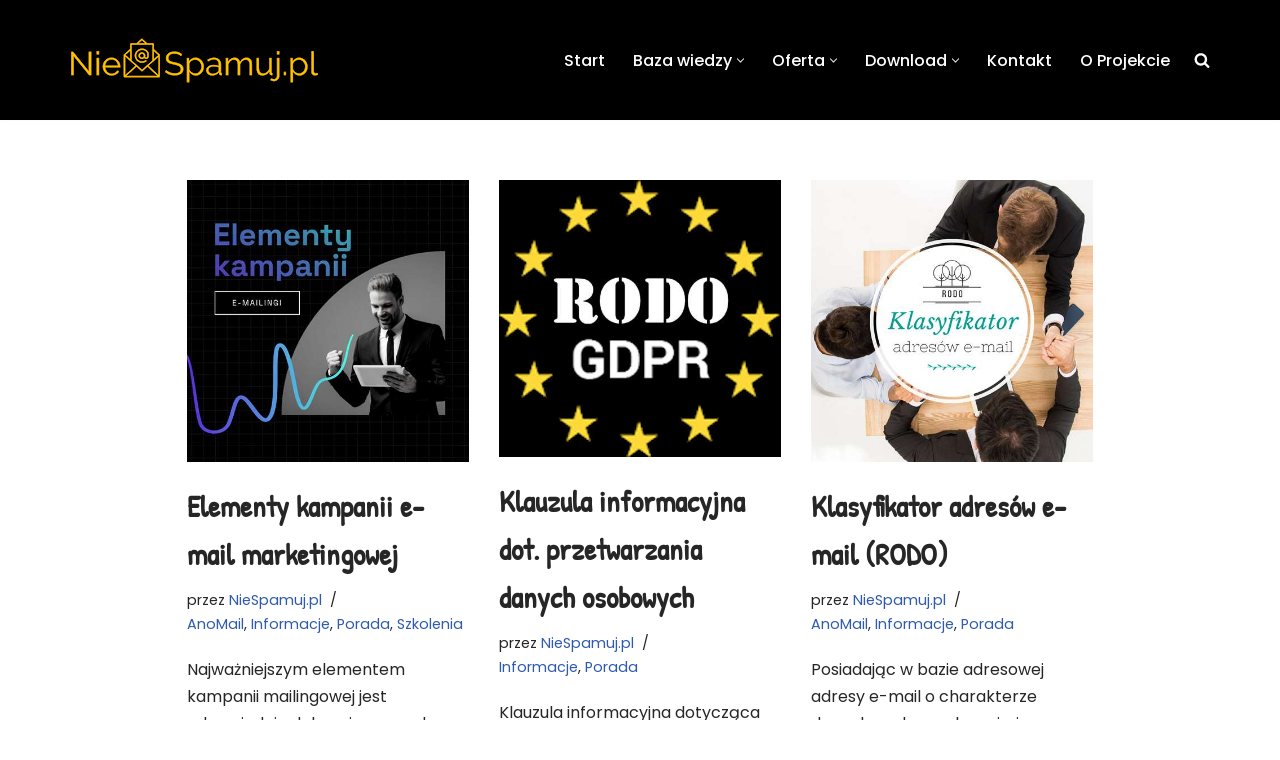

--- FILE ---
content_type: text/html; charset=UTF-8
request_url: https://niespamuj.pl/mailing/rodo/
body_size: 9676
content:
<!DOCTYPE html><html
lang=pl-PL><head><meta
charset="UTF-8"><meta
name="viewport" content="width=device-width, initial-scale=1, minimum-scale=1"><meta
content="P. Rusiecki, PhD" name="copyright"><meta
content="Przemek Rusiecki" name="author"><meta
name='robots' content='index, follow, max-image-preview:large, max-snippet:-1, max-video-preview:-1'><link
rel=stylesheet href=https://niespamuj.pl/wp-content/cache/minify/bbdff.css media=all><title>RODO czyli klauzula informacyjna w mailingach | NieSpamuj.pl</title><meta
name="description" content="RODO to rozporządzenie unijne, zawierające przepisy o ochronie osób fizycznych w związku z przetwarzaniem danych osobowych np. imiennych adresów email"><link
rel=canonical href=https://niespamuj.pl/mailing/rodo/ ><meta
property="og:locale" content="pl_PL"><meta
property="og:type" content="article"><meta
property="og:title" content="NieSpamuj.pl: RODO"><meta
property="og:description" content="RODO to rozporządzenie unijne, zawierające przepisy o ochronie osób fizycznych w związku z przetwarzaniem danych osobowych np. imiennych adresów email"><meta
property="og:url" content="https://niespamuj.pl/mailing/rodo/"><meta
property="og:site_name" content="NieSpamuj.pl - Szkolenia z emailingów"><meta
property="og:image" content="https://niespamuj.pl/wp-content/uploads/2020/07/tani-mailing-dla-firm-anomail.jpg"><meta
property="og:image:width" content="500"><meta
property="og:image:height" content="500"><meta
property="og:image:type" content="image/jpeg"><meta
name="twitter:card" content="summary_large_image"> <script type=application/ld+json class=yoast-schema-graph>{"@context":"https://schema.org","@graph":[{"@type":"CollectionPage","@id":"https://niespamuj.pl/mailing/rodo/","url":"https://niespamuj.pl/mailing/rodo/","name":"RODO czyli klauzula informacyjna w mailingach | NieSpamuj.pl","isPartOf":{"@id":"https://niespamuj.pl/#website"},"primaryImageOfPage":{"@id":"https://niespamuj.pl/mailing/rodo/#primaryimage"},"image":{"@id":"https://niespamuj.pl/mailing/rodo/#primaryimage"},"thumbnailUrl":"https://niespamuj.pl/wp-content/uploads/2020/04/elementy-kampani-email-marketingowej-AnoMail.jpg","description":"RODO to rozporządzenie unijne, zawierające przepisy o ochronie osób fizycznych w związku z przetwarzaniem danych osobowych np. imiennych adresów email","breadcrumb":{"@id":"https://niespamuj.pl/mailing/rodo/#breadcrumb"},"inLanguage":"pl-PL"},{"@type":"ImageObject","inLanguage":"pl-PL","@id":"https://niespamuj.pl/mailing/rodo/#primaryimage","url":"https://niespamuj.pl/wp-content/uploads/2020/04/elementy-kampani-email-marketingowej-AnoMail.jpg","contentUrl":"https://niespamuj.pl/wp-content/uploads/2020/04/elementy-kampani-email-marketingowej-AnoMail.jpg","width":500,"height":500,"caption":"Pozyskiwanie zgód marketingowych do wysyłki"},{"@type":"BreadcrumbList","@id":"https://niespamuj.pl/mailing/rodo/#breadcrumb","itemListElement":[{"@type":"ListItem","position":1,"name":"Start","item":"https://niespamuj.pl/"},{"@type":"ListItem","position":2,"name":"RODO"}]},{"@type":"WebSite","@id":"https://niespamuj.pl/#website","url":"https://niespamuj.pl/","name":"NieSpamuj.pl - Szkolenia z emailingów","description":"Oprogramowanie i szkolenia z e-mail marketingu dla firm","publisher":{"@id":"https://niespamuj.pl/#organization"},"potentialAction":[{"@type":"SearchAction","target":{"@type":"EntryPoint","urlTemplate":"https://niespamuj.pl/?s={search_term_string}"},"query-input":{"@type":"PropertyValueSpecification","valueRequired":true,"valueName":"search_term_string"}}],"inLanguage":"pl-PL"},{"@type":"Organization","@id":"https://niespamuj.pl/#organization","name":"NieSpamuj.pl","url":"https://niespamuj.pl/","logo":{"@type":"ImageObject","inLanguage":"pl-PL","@id":"https://niespamuj.pl/#/schema/logo/image/","url":"https://niespamuj.pl/wp-content/uploads/2019/10/NieSpamuj-Rusiecki.png","contentUrl":"https://niespamuj.pl/wp-content/uploads/2019/10/NieSpamuj-Rusiecki.png","width":250,"height":46,"caption":"NieSpamuj.pl"},"image":{"@id":"https://niespamuj.pl/#/schema/logo/image/"}}]}</script> <script async src=https://niespamuj.pl/wp-content/cache/minify/d52ed.js></script> <meta
name="generator" content="Elementor 3.34.4; features: additional_custom_breakpoints; settings: css_print_method-internal, google_font-enabled, font_display-auto"><link
rel=icon href=https://niespamuj.pl/wp-content/uploads/2021/08/cropped-tani-mailing-niespamuj-32x32.jpeg sizes=32x32><link
rel=icon href=https://niespamuj.pl/wp-content/uploads/2021/08/cropped-tani-mailing-niespamuj-192x192.jpeg sizes=192x192><link
rel=apple-touch-icon href=https://niespamuj.pl/wp-content/uploads/2021/08/cropped-tani-mailing-niespamuj-180x180.jpeg><meta
name="msapplication-TileImage" content="https://niespamuj.pl/wp-content/uploads/2021/08/cropped-tani-mailing-niespamuj-270x270.jpeg"></head><body
class="archive tag tag-rodo tag-31 wp-custom-logo wp-theme-neve wp-child-theme-NiwX  nv-blog-grid nv-sidebar-full-width menu_sidebar_slide_left elementor-default elementor-kit-749" id=neve_body  ><div
class=wrapper><header
class=header role=banner> <a
class="neve-skip-link show-on-focus" href=#content tabindex=0> Przejdź do treści </a><div
id=header-grid  class="hfg_header site-header"><nav
class="header--row header-main hide-on-mobile hide-on-tablet layout-full-contained nv-navbar is_sticky header--row"
data-row-id=main data-show-on=desktop><div
class="header--row-inner header-main-inner"><div
class=container><div
class="row row--wrapper"
data-section=hfg_header_layout_main ><div
class="hfg-slot left"><div
class="builder-item desktop-left"><div
class="item--inner builder-item--logo"
data-section=title_tagline
data-item-id=logo><div
class=site-logo> <a
class=brand href=https://niespamuj.pl/ aria-label="NieSpamuj.pl - Szkolenia z emailingów Oprogramowanie i szkolenia z e-mail marketingu dla firm" rel=home><img
width=250 height=46 src=https://niespamuj.pl/wp-content/uploads/2019/10/NieSpamuj-Rusiecki.png class="neve-site-logo skip-lazy" alt="Oprogramowanie i szkolenia z e-mail marketingu dla firm" data-variant=logo decoding=async></a></div></div></div></div><div
class="hfg-slot right"><div
class="builder-item has-nav"><div
class="item--inner builder-item--primary-menu has_menu"
data-section=header_menu_primary
data-item-id=primary-menu><div
class=nv-nav-wrap><div
role=navigation class="nav-menu-primary style-border-bottom m-style sm-style sm-style-border-bottom"
aria-label="Menu główne"><ul
id=nv-primary-navigation-main class="primary-menu-ul nav-ul menu-desktop"><li
id=menu-item-323 class="menu-item menu-item-type-post_type menu-item-object-page menu-item-home menu-item-323"><div
class=wrap><a
href=https://niespamuj.pl/ >Start</a></div></li><li
id=menu-item-512 class="menu-item menu-item-type-custom menu-item-object-custom menu-item-has-children menu-item-512"><div
class=wrap><a
href=/blog><span
class="menu-item-title-wrap dd-title">Baza wiedzy</span></a><div
role=button aria-pressed=false aria-label="Otwórz podmenu" tabindex=0 class="caret-wrap caret 2" style=margin-left:5px;><span
class=caret><svg
class=sub-menu-icon aria-hidden=true role=img xmlns=http://www.w3.org/2000/svg width=15 height=15 viewBox="0 0 15 15" style=transform:rotate(180deg)><rect
width=15 height=15 fill=none /><path
fill=currentColor d=M14,12a1,1,0,0,1-.73-.32L7.5,5.47,1.76,11.65a1,1,0,0,1-1.4,0A1,1,0,0,1,.3,10.3l6.47-7a1,1,0,0,1,1.46,0l6.47,7a1,1,0,0,1-.06,1.4A1,1,0,0,1,14,12Z /></svg></span></div></div><ul
class=sub-menu><li
id=menu-item-1009 class="menu-item menu-item-type-post_type menu-item-object-post menu-item-1009"><div
class=wrap><a
href=https://niespamuj.pl/co-to-jest-spam/ >Co to jest spam</a></div></li><li
id=menu-item-1008 class="menu-item menu-item-type-post_type menu-item-object-post menu-item-1008"><div
class=wrap><a
href=https://niespamuj.pl/zbieranie-adresow-ze-stron-internetowych/ >Zbieranie adresów e-mail ze stron internetowych</a></div></li><li
id=menu-item-1002 class="menu-item menu-item-type-post_type menu-item-object-post menu-item-1002"><div
class=wrap><a
href=https://niespamuj.pl/weryfikacja-baz-adresowych/ >Weryfikacja baz adresowych e-mail przed wysyłką mailingu</a></div></li><li
id=menu-item-1347 class="menu-item menu-item-type-post_type menu-item-object-post menu-item-1347"><div
class=wrap><a
href=https://niespamuj.pl/e-mailing-jak-nie-trafic-do-spamu-u-odbiorcy-listu/ >E-mailing: Jak nie trafić do spamu u odbiorcy listu</a></div></li><li
id=menu-item-1004 class="menu-item menu-item-type-post_type menu-item-object-post menu-item-1004"><div
class=wrap><a
href=https://niespamuj.pl/pozyskiwanie-zgod-marketingowych-do-mailingu/ >Pozyskiwanie zgód marketingowych do mailingu</a></div></li><li
id=menu-item-1006 class="menu-item menu-item-type-post_type menu-item-object-post menu-item-1006"><div
class=wrap><a
href=https://niespamuj.pl/brak-zgod-na-wysylanie-informacji-handlowych/ >Brak zgód na wysyłanie ofert</a></div></li><li
id=menu-item-1007 class="menu-item menu-item-type-post_type menu-item-object-post menu-item-1007"><div
class=wrap><a
href=https://niespamuj.pl/klasyfikator-adresow-email-rodo/ >Klasyfikator adresów e-mail (RODO)</a></div></li><li
id=menu-item-1610 class="menu-item menu-item-type-post_type menu-item-object-post menu-item-1610"><div
class=wrap><a
href=https://niespamuj.pl/korespondencja-seryjna-email-z-zalacznikami/ >Korespondencja seryjna email z załącznikami</a></div></li><li
id=menu-item-1312 class="menu-item menu-item-type-post_type menu-item-object-post menu-item-1312"><div
class=wrap><a
href=https://niespamuj.pl/podpis-cyfrowy-wiadomosci-email/ >Podpis cyfrowy wiadomości e-mail</a></div></li><li
id=menu-item-1003 class="menu-item menu-item-type-post_type menu-item-object-post menu-item-1003"><div
class=wrap><a
href=https://niespamuj.pl/klauzula-informacyjna-przetwarzania-danych-osobowych/ >Klauzula informacyjna dot. przetwarzania danych osobowych</a></div></li><li
id=menu-item-1355 class="menu-item menu-item-type-post_type menu-item-object-post menu-item-1355"><div
class=wrap><a
href=https://niespamuj.pl/podstawa-prawna-wiadomosci-akwizycyjne/ >Podstawa prawna wiadomości akwizycyjnych</a></div></li><li
id=menu-item-1354 class="menu-item menu-item-type-post_type menu-item-object-post menu-item-1354"><div
class=wrap><a
href=https://niespamuj.pl/elementy-kampanii-email-marketingowej/ >Elementy kampanii e-mail marketingowej</a></div></li><li
id=menu-item-1005 class="menu-item menu-item-type-post_type menu-item-object-post menu-item-1005"><div
class=wrap><a
href=https://niespamuj.pl/jak-wysylac-mailing-aby-nie-trafic-do-spamu/ >Jak wysyłać wiadomości aby nie trafić do spamu?</a></div></li><li
id=menu-item-1353 class="menu-item menu-item-type-post_type menu-item-object-post menu-item-1353"><div
class=wrap><a
href=https://niespamuj.pl/zasady-budowy-szablonu-graficznego/ >Zasady budowy szablonu graficznego do mailingu</a></div></li><li
id=menu-item-1386 class="menu-item menu-item-type-custom menu-item-object-custom menu-item-1386"><div
class=wrap><a
href=https://anomail.pl/samouczki-anomail/ >Samouczki do programu AnoMail</a></div></li><li
id=menu-item-2449 class="menu-item menu-item-type-post_type menu-item-object-page menu-item-2449"><div
class=wrap><a
href=https://niespamuj.pl/blog/ >Artykuły dot. e-mail marketingu</a></div></li></ul></li><li
id=menu-item-514 class="menu-item menu-item-type-custom menu-item-object-custom menu-item-has-children menu-item-514"><div
class=wrap><a
href=#><span
class="menu-item-title-wrap dd-title">Oferta</span></a><div
role=button aria-pressed=false aria-label="Otwórz podmenu" tabindex=0 class="caret-wrap caret 19" style=margin-left:5px;><span
class=caret><svg
class=sub-menu-icon aria-hidden=true role=img xmlns=http://www.w3.org/2000/svg width=15 height=15 viewBox="0 0 15 15" style=transform:rotate(180deg)><rect
width=15 height=15 fill=none /><path
fill=currentColor d=M14,12a1,1,0,0,1-.73-.32L7.5,5.47,1.76,11.65a1,1,0,0,1-1.4,0A1,1,0,0,1,.3,10.3l6.47-7a1,1,0,0,1,1.46,0l6.47,7a1,1,0,0,1-.06,1.4A1,1,0,0,1,14,12Z /></svg></span></div></div><ul
class=sub-menu><li
id=menu-item-1010 class="menu-item menu-item-type-post_type menu-item-object-post menu-item-1010"><div
class=wrap><a
href=https://niespamuj.pl/program-do-mailingu-bez-abonamentu/ >Program do emailingu</a></div></li><li
id=menu-item-1965 class="menu-item menu-item-type-custom menu-item-object-custom menu-item-1965"><div
class=wrap><a
href=https://anomail.pl/prezentacja-systemu-mailingowego/#Zalety>Pakiet korzyści z AnoMail</a></div></li><li
id=menu-item-1606 class="menu-item menu-item-type-custom menu-item-object-custom menu-item-1606"><div
class=wrap><a
href=https://anomail.pl/koszty>Ceny i koszty licencji AnoMail</a></div></li><li
id=menu-item-519 class="menu-item menu-item-type-custom menu-item-object-custom menu-item-519"><div
class=wrap><a
href=/szkolenie-z-email-marketingu/#cennik>Konsultacje online</a></div></li><li
id=menu-item-516 class="menu-item menu-item-type-custom menu-item-object-custom menu-item-516"><div
class=wrap><a
href=/szkolenia-email-marketing/ >Szkolenia stacjonarne</a></div></li><li
id=menu-item-520 class="menu-item menu-item-type-custom menu-item-object-custom menu-item-520"><div
class=wrap><a
href=https://anomail.pl/kurs-e-mail-marketing/ >Kursy z e-mail marketingu</a></div></li></ul></li><li
id=menu-item-533 class="menu-item menu-item-type-custom menu-item-object-custom menu-item-has-children menu-item-533"><div
class=wrap><a
href=/download/ ><span
class="menu-item-title-wrap dd-title">Download</span></a><div
role=button aria-pressed=false aria-label="Otwórz podmenu" tabindex=0 class="caret-wrap caret 26" style=margin-left:5px;><span
class=caret><svg
class=sub-menu-icon aria-hidden=true role=img xmlns=http://www.w3.org/2000/svg width=15 height=15 viewBox="0 0 15 15" style=transform:rotate(180deg)><rect
width=15 height=15 fill=none /><path
fill=currentColor d=M14,12a1,1,0,0,1-.73-.32L7.5,5.47,1.76,11.65a1,1,0,0,1-1.4,0A1,1,0,0,1,.3,10.3l6.47-7a1,1,0,0,1,1.46,0l6.47,7a1,1,0,0,1-.06,1.4A1,1,0,0,1,14,12Z /></svg></span></div></div><ul
class=sub-menu><li
id=menu-item-1608 class="menu-item menu-item-type-custom menu-item-object-custom menu-item-1608"><div
class=wrap><a
href=https://anomail.pl/demo>Pobierz AnoMail Demo</a></div></li><li
id=menu-item-1609 class="menu-item menu-item-type-custom menu-item-object-custom menu-item-1609"><div
class=wrap><a
href=https://anomail.pl/porownanie-opcji-licencji/ >Porównanie kosztów licencji</a></div></li><li
id=menu-item-1607 class="menu-item menu-item-type-custom menu-item-object-custom menu-item-1607"><div
class=wrap><a
href=https://www.anomail.pl/AnoMail2020.pdf>Broszura informacyjna PDF</a></div></li></ul></li><li
id=menu-item-1987 class="menu-item menu-item-type-custom menu-item-object-custom menu-item-1987"><div
class=wrap><a
href="/kontakt/?antyspam=1">Kontakt</a></div></li><li
id=menu-item-322 class="menu-item menu-item-type-post_type menu-item-object-page menu-item-322"><div
class=wrap><a
href=https://niespamuj.pl/o-projekcie-niespamuj/ >O Projekcie</a></div></li><li
class="menu-item-nav-search minimal" id=nv-menu-item-search-1  aria-label=search><a
href=# class=nv-nav-search-icon ><span
class="nv-icon nv-search" > <svg
width=15 height=15 viewBox="0 0 1792 1792" xmlns=http://www.w3.org/2000/svg><path
d="M1216 832q0-185-131.5-316.5t-316.5-131.5-316.5 131.5-131.5 316.5 131.5 316.5 316.5 131.5 316.5-131.5 131.5-316.5zm512 832q0 52-38 90t-90 38q-54 0-90-38l-343-342q-179 124-399 124-143 0-273.5-55.5t-225-150-150-225-55.5-273.5 55.5-273.5 150-225 225-150 273.5-55.5 273.5 55.5 225 150 150 225 55.5 273.5q0 220-124 399l343 343q37 37 37 90z"/></svg> </span></a><div
class=nv-nav-search><form
role=search
method=get
class=search-form
action=https://niespamuj.pl/ > <label> <span
class=screen-reader-text>Szukaj...</span> </label> <input
type=search
class=search-field
aria-label=Szukaj
placeholder=Szukaj...
value
name=s> <button
type=submit
class="search-submit nv-submit"
aria-label=Szukaj> <span
class=nv-search-icon-wrap> <span
class="nv-icon nv-search" > <svg
width=15 height=15 viewBox="0 0 1792 1792" xmlns=http://www.w3.org/2000/svg><path
d="M1216 832q0-185-131.5-316.5t-316.5-131.5-316.5 131.5-131.5 316.5 131.5 316.5 316.5 131.5 316.5-131.5 131.5-316.5zm512 832q0 52-38 90t-90 38q-54 0-90-38l-343-342q-179 124-399 124-143 0-273.5-55.5t-225-150-150-225-55.5-273.5 55.5-273.5 150-225 225-150 273.5-55.5 273.5 55.5 225 150 150 225 55.5 273.5q0 220-124 399l343 343q37 37 37 90z"/></svg> </span> </span> </button></form></div></li></ul></div></div></div></div></div></div></div></div></nav><nav
class="header--row header-main hide-on-desktop layout-full-contained nv-navbar is_sticky header--row"
data-row-id=main data-show-on=mobile><div
class="header--row-inner header-main-inner"><div
class=container><div
class="row row--wrapper"
data-section=hfg_header_layout_main ><div
class="hfg-slot left"><div
class="builder-item tablet-left mobile-left"><div
class="item--inner builder-item--logo"
data-section=title_tagline
data-item-id=logo><div
class=site-logo> <a
class=brand href=https://niespamuj.pl/ aria-label="NieSpamuj.pl - Szkolenia z emailingów Oprogramowanie i szkolenia z e-mail marketingu dla firm" rel=home><img
width=250 height=46 src=https://niespamuj.pl/wp-content/uploads/2019/10/NieSpamuj-Rusiecki.png class="neve-site-logo skip-lazy" alt="Oprogramowanie i szkolenia z e-mail marketingu dla firm" data-variant=logo decoding=async></a></div></div></div></div><div
class="hfg-slot right"><div
class="builder-item tablet-left mobile-left"><div
class="item--inner builder-item--nav-icon"
data-section=header_menu_icon
data-item-id=nav-icon><div
class="menu-mobile-toggle item-button navbar-toggle-wrapper"> <button
type=button class=" navbar-toggle"
value="Menu nawigacji"
aria-label="Menu nawigacji "
aria-expanded=false onclick="if('undefined' !== typeof toggleAriaClick ) { toggleAriaClick() }"> <span
class=bars> <span
class=icon-bar></span> <span
class=icon-bar></span> <span
class=icon-bar></span> </span> <span
class=screen-reader-text>Menu nawigacji</span> </button></div></div></div></div></div></div></div></nav><div
id=header-menu-sidebar class="header-menu-sidebar tcb menu-sidebar-panel slide_left hfg-pe"
data-row-id=sidebar><div
id=header-menu-sidebar-bg class=header-menu-sidebar-bg><div
class="close-sidebar-panel navbar-toggle-wrapper"> <button
type=button class="hamburger is-active  navbar-toggle active" 					value="Menu nawigacji"
aria-label="Menu nawigacji "
aria-expanded=false onclick="if('undefined' !== typeof toggleAriaClick ) { toggleAriaClick() }"> <span
class=bars> <span
class=icon-bar></span> <span
class=icon-bar></span> <span
class=icon-bar></span> </span> <span
class=screen-reader-text> Menu nawigacji </span> </button></div><div
id=header-menu-sidebar-inner class="header-menu-sidebar-inner tcb "><div
class="builder-item has-nav"><div
class="item--inner builder-item--primary-menu has_menu"
data-section=header_menu_primary
data-item-id=primary-menu><div
class=nv-nav-wrap><div
role=navigation class="nav-menu-primary style-border-bottom m-style sm-style sm-style-border-bottom"
aria-label="Menu główne"><ul
id=nv-primary-navigation-sidebar class="primary-menu-ul nav-ul menu-mobile"><li
class="menu-item menu-item-type-post_type menu-item-object-page menu-item-home menu-item-323"><div
class=wrap><a
href=https://niespamuj.pl/ >Start</a></div></li><li
class="menu-item menu-item-type-custom menu-item-object-custom menu-item-has-children menu-item-512"><div
class=wrap><a
href=/blog><span
class="menu-item-title-wrap dd-title">Baza wiedzy</span></a><button
tabindex=0 type=button class="caret-wrap navbar-toggle 2 " style=margin-left:5px;  aria-label="Przełącz Baza wiedzy"><span
class=caret><svg
class=sub-menu-icon aria-hidden=true role=img xmlns=http://www.w3.org/2000/svg width=15 height=15 viewBox="0 0 15 15" style=transform:rotate(180deg)><rect
width=15 height=15 fill=none /><path
fill=currentColor d=M14,12a1,1,0,0,1-.73-.32L7.5,5.47,1.76,11.65a1,1,0,0,1-1.4,0A1,1,0,0,1,.3,10.3l6.47-7a1,1,0,0,1,1.46,0l6.47,7a1,1,0,0,1-.06,1.4A1,1,0,0,1,14,12Z /></svg></span></button></div><ul
class=sub-menu><li
class="menu-item menu-item-type-post_type menu-item-object-post menu-item-1009"><div
class=wrap><a
href=https://niespamuj.pl/co-to-jest-spam/ >Co to jest spam</a></div></li><li
class="menu-item menu-item-type-post_type menu-item-object-post menu-item-1008"><div
class=wrap><a
href=https://niespamuj.pl/zbieranie-adresow-ze-stron-internetowych/ >Zbieranie adresów e-mail ze stron internetowych</a></div></li><li
class="menu-item menu-item-type-post_type menu-item-object-post menu-item-1002"><div
class=wrap><a
href=https://niespamuj.pl/weryfikacja-baz-adresowych/ >Weryfikacja baz adresowych e-mail przed wysyłką mailingu</a></div></li><li
class="menu-item menu-item-type-post_type menu-item-object-post menu-item-1347"><div
class=wrap><a
href=https://niespamuj.pl/e-mailing-jak-nie-trafic-do-spamu-u-odbiorcy-listu/ >E-mailing: Jak nie trafić do spamu u odbiorcy listu</a></div></li><li
class="menu-item menu-item-type-post_type menu-item-object-post menu-item-1004"><div
class=wrap><a
href=https://niespamuj.pl/pozyskiwanie-zgod-marketingowych-do-mailingu/ >Pozyskiwanie zgód marketingowych do mailingu</a></div></li><li
class="menu-item menu-item-type-post_type menu-item-object-post menu-item-1006"><div
class=wrap><a
href=https://niespamuj.pl/brak-zgod-na-wysylanie-informacji-handlowych/ >Brak zgód na wysyłanie ofert</a></div></li><li
class="menu-item menu-item-type-post_type menu-item-object-post menu-item-1007"><div
class=wrap><a
href=https://niespamuj.pl/klasyfikator-adresow-email-rodo/ >Klasyfikator adresów e-mail (RODO)</a></div></li><li
class="menu-item menu-item-type-post_type menu-item-object-post menu-item-1610"><div
class=wrap><a
href=https://niespamuj.pl/korespondencja-seryjna-email-z-zalacznikami/ >Korespondencja seryjna email z załącznikami</a></div></li><li
class="menu-item menu-item-type-post_type menu-item-object-post menu-item-1312"><div
class=wrap><a
href=https://niespamuj.pl/podpis-cyfrowy-wiadomosci-email/ >Podpis cyfrowy wiadomości e-mail</a></div></li><li
class="menu-item menu-item-type-post_type menu-item-object-post menu-item-1003"><div
class=wrap><a
href=https://niespamuj.pl/klauzula-informacyjna-przetwarzania-danych-osobowych/ >Klauzula informacyjna dot. przetwarzania danych osobowych</a></div></li><li
class="menu-item menu-item-type-post_type menu-item-object-post menu-item-1355"><div
class=wrap><a
href=https://niespamuj.pl/podstawa-prawna-wiadomosci-akwizycyjne/ >Podstawa prawna wiadomości akwizycyjnych</a></div></li><li
class="menu-item menu-item-type-post_type menu-item-object-post menu-item-1354"><div
class=wrap><a
href=https://niespamuj.pl/elementy-kampanii-email-marketingowej/ >Elementy kampanii e-mail marketingowej</a></div></li><li
class="menu-item menu-item-type-post_type menu-item-object-post menu-item-1005"><div
class=wrap><a
href=https://niespamuj.pl/jak-wysylac-mailing-aby-nie-trafic-do-spamu/ >Jak wysyłać wiadomości aby nie trafić do spamu?</a></div></li><li
class="menu-item menu-item-type-post_type menu-item-object-post menu-item-1353"><div
class=wrap><a
href=https://niespamuj.pl/zasady-budowy-szablonu-graficznego/ >Zasady budowy szablonu graficznego do mailingu</a></div></li><li
class="menu-item menu-item-type-custom menu-item-object-custom menu-item-1386"><div
class=wrap><a
href=https://anomail.pl/samouczki-anomail/ >Samouczki do programu AnoMail</a></div></li><li
class="menu-item menu-item-type-post_type menu-item-object-page menu-item-2449"><div
class=wrap><a
href=https://niespamuj.pl/blog/ >Artykuły dot. e-mail marketingu</a></div></li></ul></li><li
class="menu-item menu-item-type-custom menu-item-object-custom menu-item-has-children menu-item-514"><div
class=wrap><a
href=#><span
class="menu-item-title-wrap dd-title">Oferta</span></a><button
tabindex=0 type=button class="caret-wrap navbar-toggle 19 " style=margin-left:5px;  aria-label="Przełącz Oferta"><span
class=caret><svg
class=sub-menu-icon aria-hidden=true role=img xmlns=http://www.w3.org/2000/svg width=15 height=15 viewBox="0 0 15 15" style=transform:rotate(180deg)><rect
width=15 height=15 fill=none /><path
fill=currentColor d=M14,12a1,1,0,0,1-.73-.32L7.5,5.47,1.76,11.65a1,1,0,0,1-1.4,0A1,1,0,0,1,.3,10.3l6.47-7a1,1,0,0,1,1.46,0l6.47,7a1,1,0,0,1-.06,1.4A1,1,0,0,1,14,12Z /></svg></span></button></div><ul
class=sub-menu><li
class="menu-item menu-item-type-post_type menu-item-object-post menu-item-1010"><div
class=wrap><a
href=https://niespamuj.pl/program-do-mailingu-bez-abonamentu/ >Program do emailingu</a></div></li><li
class="menu-item menu-item-type-custom menu-item-object-custom menu-item-1965"><div
class=wrap><a
href=https://anomail.pl/prezentacja-systemu-mailingowego/#Zalety>Pakiet korzyści z AnoMail</a></div></li><li
class="menu-item menu-item-type-custom menu-item-object-custom menu-item-1606"><div
class=wrap><a
href=https://anomail.pl/koszty>Ceny i koszty licencji AnoMail</a></div></li><li
class="menu-item menu-item-type-custom menu-item-object-custom menu-item-519"><div
class=wrap><a
href=/szkolenie-z-email-marketingu/#cennik>Konsultacje online</a></div></li><li
class="menu-item menu-item-type-custom menu-item-object-custom menu-item-516"><div
class=wrap><a
href=/szkolenia-email-marketing/ >Szkolenia stacjonarne</a></div></li><li
class="menu-item menu-item-type-custom menu-item-object-custom menu-item-520"><div
class=wrap><a
href=https://anomail.pl/kurs-e-mail-marketing/ >Kursy z e-mail marketingu</a></div></li></ul></li><li
class="menu-item menu-item-type-custom menu-item-object-custom menu-item-has-children menu-item-533"><div
class=wrap><a
href=/download/ ><span
class="menu-item-title-wrap dd-title">Download</span></a><button
tabindex=0 type=button class="caret-wrap navbar-toggle 26 " style=margin-left:5px;  aria-label="Przełącz Download"><span
class=caret><svg
class=sub-menu-icon aria-hidden=true role=img xmlns=http://www.w3.org/2000/svg width=15 height=15 viewBox="0 0 15 15" style=transform:rotate(180deg)><rect
width=15 height=15 fill=none /><path
fill=currentColor d=M14,12a1,1,0,0,1-.73-.32L7.5,5.47,1.76,11.65a1,1,0,0,1-1.4,0A1,1,0,0,1,.3,10.3l6.47-7a1,1,0,0,1,1.46,0l6.47,7a1,1,0,0,1-.06,1.4A1,1,0,0,1,14,12Z /></svg></span></button></div><ul
class=sub-menu><li
class="menu-item menu-item-type-custom menu-item-object-custom menu-item-1608"><div
class=wrap><a
href=https://anomail.pl/demo>Pobierz AnoMail Demo</a></div></li><li
class="menu-item menu-item-type-custom menu-item-object-custom menu-item-1609"><div
class=wrap><a
href=https://anomail.pl/porownanie-opcji-licencji/ >Porównanie kosztów licencji</a></div></li><li
class="menu-item menu-item-type-custom menu-item-object-custom menu-item-1607"><div
class=wrap><a
href=https://www.anomail.pl/AnoMail2020.pdf>Broszura informacyjna PDF</a></div></li></ul></li><li
class="menu-item menu-item-type-custom menu-item-object-custom menu-item-1987"><div
class=wrap><a
href="/kontakt/?antyspam=1">Kontakt</a></div></li><li
class="menu-item menu-item-type-post_type menu-item-object-page menu-item-322"><div
class=wrap><a
href=https://niespamuj.pl/o-projekcie-niespamuj/ >O Projekcie</a></div></li><li
class="menu-item-nav-search minimal" id=nv-menu-item-search-2  aria-label=search><a
href=# class=nv-nav-search-icon ><span
class="nv-icon nv-search" > <svg
width=15 height=15 viewBox="0 0 1792 1792" xmlns=http://www.w3.org/2000/svg><path
d="M1216 832q0-185-131.5-316.5t-316.5-131.5-316.5 131.5-131.5 316.5 131.5 316.5 316.5 131.5 316.5-131.5 131.5-316.5zm512 832q0 52-38 90t-90 38q-54 0-90-38l-343-342q-179 124-399 124-143 0-273.5-55.5t-225-150-150-225-55.5-273.5 55.5-273.5 150-225 225-150 273.5-55.5 273.5 55.5 225 150 150 225 55.5 273.5q0 220-124 399l343 343q37 37 37 90z"/></svg> </span></a><div
class=nv-nav-search><form
role=search
method=get
class=search-form
action=https://niespamuj.pl/ > <label> <span
class=screen-reader-text>Szukaj...</span> </label> <input
type=search
class=search-field
aria-label=Szukaj
placeholder=Szukaj...
value
name=s> <button
type=submit
class="search-submit nv-submit"
aria-label=Szukaj> <span
class=nv-search-icon-wrap> <span
class="nv-icon nv-search" > <svg
width=15 height=15 viewBox="0 0 1792 1792" xmlns=http://www.w3.org/2000/svg><path
d="M1216 832q0-185-131.5-316.5t-316.5-131.5-316.5 131.5-131.5 316.5 131.5 316.5 316.5 131.5 316.5-131.5 131.5-316.5zm512 832q0 52-38 90t-90 38q-54 0-90-38l-343-342q-179 124-399 124-143 0-273.5-55.5t-225-150-150-225-55.5-273.5 55.5-273.5 150-225 225-150 273.5-55.5 273.5 55.5 225 150 150 225 55.5 273.5q0 220-124 399l343 343q37 37 37 90z"/></svg> </span> </span> </button></form></div></li></ul></div></div></div></div></div></div></div><div
class="header-menu-sidebar-overlay hfg-ov hfg-pe" onclick="if('undefined' !== typeof toggleAriaClick ) { toggleAriaClick() }"></div></div><div
id=page-header-grid  class="hfg_page_header page-header"></div></header><main
id=content class=neve-main role=main><div
class="container archive-container"><div
class=row><div
class="nv-index-posts blog col"><div
class=posts-wrapper><article
id=post-1011 class="post-1011 post type-post status-publish format-standard has-post-thumbnail hentry category-anomail category-informacje category-porada category-szkolenia tag-antyspam tag-e-mail tag-e-mailing tag-grafika-w-mailingu tag-grupa-docelowa tag-kampania-mailingowa tag-mailing tag-rodo layout-grid "><div
class=article-content-col><div
class=content><div
class="nv-post-thumbnail-wrap img-wrap"><a
href=https://niespamuj.pl/elementy-kampanii-email-marketingowej/ rel=bookmark title="Elementy kampanii e-mail marketingowej"><img
fetchpriority=high width=500 height=500 src=https://niespamuj.pl/wp-content/uploads/2020/04/elementy-kampani-email-marketingowej-AnoMail.jpg class="skip-lazy wp-post-image" alt="Pozyskiwanie zgód marketingowych do mailingu" decoding=async srcset="https://niespamuj.pl/wp-content/uploads/2020/04/elementy-kampani-email-marketingowej-AnoMail.jpg 500w, https://niespamuj.pl/wp-content/uploads/2020/04/elementy-kampani-email-marketingowej-AnoMail-300x300.jpg 300w, https://niespamuj.pl/wp-content/uploads/2020/04/elementy-kampani-email-marketingowej-AnoMail-150x150.jpg 150w" sizes="(max-width: 500px) 100vw, 500px"></a></div><h2 class="blog-entry-title entry-title"><a
href=https://niespamuj.pl/elementy-kampanii-email-marketingowej/ rel=bookmark>Elementy kampanii e-mail marketingowej</a></h2><ul
class=nv-meta-list><li
class="meta author vcard "><span
class="author-name fn">przez <a
href=https://niespamuj.pl/author/przemek-rusiecki/ title="Wpisy od NieSpamuj.pl" rel=author>NieSpamuj.pl</a></span></li><li
class="meta category last"><a
href=https://niespamuj.pl/emailing/anomail/ rel="category tag">AnoMail</a>, <a
href=https://niespamuj.pl/emailing/informacje/ rel="category tag">Informacje</a>, <a
href=https://niespamuj.pl/emailing/porada/ rel="category tag">Porada</a>, <a
href=https://niespamuj.pl/emailing/szkolenia/ rel="category tag">Szkolenia</a></li></ul><div
class="excerpt-wrap entry-summary"><p>Najważniejszym elementem kampanii mailingowej jest odpowiednie dobranie grupy do-celowej z jednoczesnym uwzględnieniem celu kampanii.</p></div></div></div></article><article
id=post-933 class="post-933 post type-post status-publish format-standard has-post-thumbnail hentry category-informacje category-porada tag-bez-spamu tag-klauzula-informacyjna tag-kwestie-prawne tag-mailing tag-obowiazek-informacyjny tag-podstawa-prawna tag-rodo layout-grid "><div
class=article-content-col><div
class=content><div
class="nv-post-thumbnail-wrap img-wrap"><a
href=https://niespamuj.pl/klauzula-informacyjna-przetwarzania-danych-osobowych/ rel=bookmark title="Klauzula informacyjna dot. przetwarzania danych osobowych"><noscript><img
width=502 height=494 src=https://niespamuj.pl/wp-content/uploads/2019/10/mAsystent-RODO.jpg class=" wp-post-image" alt="Klauzula informacyjna dot. przetwarzania danych osobowych" decoding=async srcset="https://niespamuj.pl/wp-content/uploads/2019/10/mAsystent-RODO.jpg 502w, https://niespamuj.pl/wp-content/uploads/2019/10/mAsystent-RODO-300x295.jpg 300w" sizes="(max-width: 502px) 100vw, 502px"></noscript><img
width=502 height=494 src='data:image/svg+xml,%3Csvg%20xmlns=%22http://www.w3.org/2000/svg%22%20viewBox=%220%200%20502%20494%22%3E%3C/svg%3E' data-src=https://niespamuj.pl/wp-content/uploads/2019/10/mAsystent-RODO.jpg class="lazyload  wp-post-image" alt="Klauzula informacyjna dot. przetwarzania danych osobowych" decoding=async data-srcset="https://niespamuj.pl/wp-content/uploads/2019/10/mAsystent-RODO.jpg 502w, https://niespamuj.pl/wp-content/uploads/2019/10/mAsystent-RODO-300x295.jpg 300w" data-sizes="(max-width: 502px) 100vw, 502px"></a></div><h2 class="blog-entry-title entry-title"><a
href=https://niespamuj.pl/klauzula-informacyjna-przetwarzania-danych-osobowych/ rel=bookmark>Klauzula informacyjna dot. przetwarzania danych osobowych</a></h2><ul
class=nv-meta-list><li
class="meta author vcard "><span
class="author-name fn">przez <a
href=https://niespamuj.pl/author/przemek-rusiecki/ title="Wpisy od NieSpamuj.pl" rel=author>NieSpamuj.pl</a></span></li><li
class="meta category last"><a
href=https://niespamuj.pl/emailing/informacje/ rel="category tag">Informacje</a>, <a
href=https://niespamuj.pl/emailing/porada/ rel="category tag">Porada</a></li></ul><div
class="excerpt-wrap entry-summary"><p>Klauzula informacyjna dotycząca przetwarzania danych osobowych dla osoby fizycznej, od której uzyskano dane osobowe to tekst zawierający podstawowe informacje na temat tego kto, w jakim celu i jak długo będzie przetwarzał dane osobowe np. imienny adres e-mail pracownika</p></div></div></div></article><article
id=post-818 class="post-818 post type-post status-publish format-standard has-post-thumbnail hentry category-anomail category-informacje category-porada tag-adresy-e-mail tag-dane-osobowe tag-klasyfikacja-adresow tag-kwestie-prawne tag-rodo layout-grid "><div
class=article-content-col><div
class=content><div
class="nv-post-thumbnail-wrap img-wrap"><a
href=https://niespamuj.pl/klasyfikator-adresow-email-rodo/ rel=bookmark title="Klasyfikator adresów e-mail (RODO)"><noscript><img
loading=lazy width=500 height=500 src=https://niespamuj.pl/wp-content/uploads/2020/04/klasyfikator-adresow-rodo.jpg class=" wp-post-image" alt="Klasyfikator adresów e-mail (RODO)" decoding=async srcset="https://niespamuj.pl/wp-content/uploads/2020/04/klasyfikator-adresow-rodo.jpg 500w, https://niespamuj.pl/wp-content/uploads/2020/04/klasyfikator-adresow-rodo-300x300.jpg 300w, https://niespamuj.pl/wp-content/uploads/2020/04/klasyfikator-adresow-rodo-150x150.jpg 150w" sizes="(max-width: 500px) 100vw, 500px"></noscript><img
loading=lazy width=500 height=500 src='data:image/svg+xml,%3Csvg%20xmlns=%22http://www.w3.org/2000/svg%22%20viewBox=%220%200%20500%20500%22%3E%3C/svg%3E' data-src=https://niespamuj.pl/wp-content/uploads/2020/04/klasyfikator-adresow-rodo.jpg class="lazyload  wp-post-image" alt="Klasyfikator adresów e-mail (RODO)" decoding=async data-srcset="https://niespamuj.pl/wp-content/uploads/2020/04/klasyfikator-adresow-rodo.jpg 500w, https://niespamuj.pl/wp-content/uploads/2020/04/klasyfikator-adresow-rodo-300x300.jpg 300w, https://niespamuj.pl/wp-content/uploads/2020/04/klasyfikator-adresow-rodo-150x150.jpg 150w" data-sizes="(max-width: 500px) 100vw, 500px"></a></div><h2 class="blog-entry-title entry-title"><a
href=https://niespamuj.pl/klasyfikator-adresow-email-rodo/ rel=bookmark>Klasyfikator adresów e-mail (RODO)</a></h2><ul
class=nv-meta-list><li
class="meta author vcard "><span
class="author-name fn">przez <a
href=https://niespamuj.pl/author/przemek-rusiecki/ title="Wpisy od NieSpamuj.pl" rel=author>NieSpamuj.pl</a></span></li><li
class="meta category last"><a
href=https://niespamuj.pl/emailing/anomail/ rel="category tag">AnoMail</a>, <a
href=https://niespamuj.pl/emailing/informacje/ rel="category tag">Informacje</a>, <a
href=https://niespamuj.pl/emailing/porada/ rel="category tag">Porada</a></li></ul><div
class="excerpt-wrap entry-summary"><p>Posiadając w bazie adresowej adresy e-mail o charakterze danych osobowych np. imienne skrzynki należy poinformować właściciela adresu o tym, że przetwarzacie jego dane osobowe tzn. należy dopełnić obowiązku informacyjnego.</p></div></div></div></article></div><div
class=w-100></div></div></div></div></main> <button
tabindex=0 id=scroll-to-top class="scroll-to-top scroll-to-top-right icon" aria-label="Przewiń na górę"><svg
class=scroll-to-top-icon aria-hidden=true role=img xmlns=http://www.w3.org/2000/svg width=15 height=15 viewBox="0 0 15 15"><rect
width=15 height=15 fill=none /><path
fill=currentColor d=M2,8.48l-.65-.65a.71.71,0,0,1,0-1L7,1.14a.72.72,0,0,1,1,0l5.69,5.7a.71.71,0,0,1,0,1L13,8.48a.71.71,0,0,1-1,0L8.67,4.94v8.42a.7.7,0,0,1-.7.7H7a.7.7,0,0,1-.7-.7V4.94L3,8.47a.7.7,0,0,1-1,0Z /></svg><p
class=scroll-to-top-label>Do góry</p></button><div
data-elementor-type=wp-post data-elementor-id=391 class="elementor elementor-391" data-elementor-post-type=neve_custom_layouts><section
class="elementor-section elementor-top-section elementor-element elementor-element-2ec38b62 elementor-section-stretched elementor-section-full_width elementor-section-height-default elementor-section-height-default" data-id=2ec38b62 data-element_type=section data-settings={&quot;background_background&quot;:&quot;classic&quot;,&quot;stretch_section&quot;:&quot;section-stretched&quot;}><div
class="elementor-container elementor-column-gap-no"><div
class="elementor-column elementor-col-33 elementor-top-column elementor-element elementor-element-1421614c" data-id=1421614c data-element_type=column><div
class="elementor-widget-wrap elementor-element-populated"><div
class="elementor-element elementor-element-6d6d748b elementor-widget elementor-widget-text-editor" data-id=6d6d748b data-element_type=widget data-widget_type=text-editor.default><div
class=elementor-widget-container><h3>O Projekcie NieSpamuj.pl</h3></div></div><div
class="elementor-element elementor-element-43503a6e elementor-widget elementor-widget-text-editor" data-id=43503a6e data-element_type=widget data-widget_type=text-editor.default><div
class=elementor-widget-container><p><span
style="color: #ffffff;">Projekt &#8222;Niespamuj&#8221; jest skierowany do osób lub firm, które chcą usprawnić realizację swoich wysyłek email, nauczyć się jak omijać filtry antyspamowe oraz dowiedzieć się jak realizować emailingi zgodnie z obowiązującym prawem bez ponoszenia opłat abonamentowych oraz bez opłat za każdą wysłaną wiadomość</span></p></div></div><div
class="elementor-element elementor-element-26a78cd elementor-widget elementor-widget-heading" data-id=26a78cd data-element_type=widget data-widget_type=heading.default><div
class=elementor-widget-container><h3 class="elementor-heading-title elementor-size-default">AnoMail 2025 dla Windows</h3></div></div><div
class="elementor-element elementor-element-b126095 elementor-widget elementor-widget-button" data-id=b126095 data-element_type=widget data-widget_type=button.default><div
class=elementor-widget-container><div
class=elementor-button-wrapper> <a
class="elementor-button elementor-button-link elementor-size-sm" href=https://anomail.pl/demo/ > <span
class=elementor-button-content-wrapper> <span
class=elementor-button-icon> <i
aria-hidden=true class="fas fa-arrow-alt-circle-down"></i> </span> <span
class=elementor-button-text>Testuj program przez 30-dni bez opłat</span> </span> </a></div></div></div></div></div><div
class="elementor-column elementor-col-33 elementor-top-column elementor-element elementor-element-53472682" data-id=53472682 data-element_type=column><div
class="elementor-widget-wrap elementor-element-populated"><div
class="elementor-element elementor-element-4afb9bd elementor-widget elementor-widget-text-editor" data-id=4afb9bd data-element_type=widget data-widget_type=text-editor.default><div
class=elementor-widget-container><h3>Polecane artykuły:</h3></div></div><div
class="elementor-element elementor-element-754945c0 elementor-mobile-align-start elementor-icon-list--layout-traditional elementor-list-item-link-full_width elementor-widget elementor-widget-icon-list" data-id=754945c0 data-element_type=widget data-widget_type=icon-list.default><div
class=elementor-widget-container><ul
class=elementor-icon-list-items><li
class=elementor-icon-list-item> <a
href=https://niespamuj.pl/co-to-jest-spam/ > <span
class=elementor-icon-list-text>Co to jest spam?</span> </a></li><li
class=elementor-icon-list-item> <a
href=https://niespamuj.pl/jak-wysylac-mailing-aby-nie-trafic-do-spamu/ > <span
class=elementor-icon-list-text>Jak nie trafić do spamu?</span> </a></li><li
class=elementor-icon-list-item> <a
href=https://anomail.pl/szyfrowanie-wiadomosci-email/ > <span
class=elementor-icon-list-text>Szyfrowanie wiadomości e-mail (S/MIME)</span> </a></li><li
class=elementor-icon-list-item> <a
href=https://niespamuj.pl/korespondencja-seryjna-e-mail-ze-spersonalizowanym-zalacznikiem/ > <span
class=elementor-icon-list-text>Personalizacja załączników e-mail</span> </a></li><li
class=elementor-icon-list-item> <a
href=https://niespamuj.pl/zbieranie-adresow-ze-stron-internetowych/ > <span
class=elementor-icon-list-text>Zbieranie adresów ze stron internetowych</span> </a></li><li
class=elementor-icon-list-item> <a
href=https://niespamuj.pl/porzadkowanie-i-weryfikacja-adresow-email/ > <span
class=elementor-icon-list-text>Prządkowanie i weryfikacja adresów e-mail</span> </a></li><li
class=elementor-icon-list-item> <a
href=https://niespamuj.pl/klasyfikator-adresow-email-rodo/ > <span
class=elementor-icon-list-text>Klasyfikator adresów e-mail (RODO)</span> </a></li><li
class=elementor-icon-list-item> <a
href=https://niespamuj.pl/brak-zgod-na-wysylanie-informacji-handlowych/ > <span
class=elementor-icon-list-text>Brak zgód na wysyłanie ofert handlowych</span> </a></li><li
class=elementor-icon-list-item> <a
href=https://niespamuj.pl/tani-mailing-dla-firm/ > <span
class=elementor-icon-list-text>Tani program do mailingu dla firm</span> </a></li></ul></div></div></div></div><div
class="elementor-column elementor-col-33 elementor-top-column elementor-element elementor-element-562ef0db" data-id=562ef0db data-element_type=column><div
class="elementor-widget-wrap elementor-element-populated"><div
class="elementor-element elementor-element-4393f0e6 elementor-widget elementor-widget-text-editor" data-id=4393f0e6 data-element_type=widget data-widget_type=text-editor.default><div
class=elementor-widget-container><h3>Polecane zasoby sieciowe:</h3></div></div><div
class="elementor-element elementor-element-61815a6b elementor-icon-list--layout-traditional elementor-list-item-link-full_width elementor-widget elementor-widget-icon-list" data-id=61815a6b data-element_type=widget data-widget_type=icon-list.default><div
class=elementor-widget-container><ul
class=elementor-icon-list-items><li
class=elementor-icon-list-item> <a
href=https://www.anomail.pl target=_blank> <span
class=elementor-icon-list-text>AnoMail.pl (Tani system emailingowy)</span> </a></li><li
class=elementor-icon-list-item> <a
href=https://anomail.pl/szkolenie-email-marketing/ target=_blank rel=nofollow> <span
class=elementor-icon-list-text>Szkolenia z e-mail marketingu (stacjonarne)</span> </a></li><li
class=elementor-icon-list-item> <a
href=https://anomail.pl/zdalne-konsultacje-szkolenia/ > <span
class=elementor-icon-list-text>Zdalne konsultacje z emailingów</span> </a></li><li
class=elementor-icon-list-item> <a
href=https://www.masystent.pl target=_blank> <span
class=elementor-icon-list-text>mAsystent.pl (Komputerowy terminarz)</span> </a></li></ul></div></div><div
class="elementor-element elementor-element-e16d6be elementor-widget elementor-widget-heading" data-id=e16d6be data-element_type=widget data-widget_type=heading.default><div
class=elementor-widget-container><h3 class="elementor-heading-title elementor-size-default">Autor projektu:</h3></div></div><div
class="elementor-element elementor-element-ef0a24f elementor-widget elementor-widget-text-editor" data-id=ef0a24f data-element_type=widget data-widget_type=text-editor.default><div
class=elementor-widget-container><p><span
style="color: #ffffff;"><strong><a
style="color: #ffffff;" href=https://www.AnoMail.pl target=_blank rel=noopener>dr Przemysław Rusiecki</a></strong><br>Właściciel AnoMail Software<br>ul. Plac Osiedlowy 2 m. 1<br>41-506 Chorzów. </span><span
style="color: #33cccc;"><span
style="color: #ffffff;">NIP: 644-285-89-58<br>Infolinia: +48 880-50-50-80</span><br></span></p></div></div></div></div></div></section><section
class="elementor-section elementor-top-section elementor-element elementor-element-789c13e elementor-section-stretched elementor-section-full_width elementor-section-height-default elementor-section-height-default" data-id=789c13e data-element_type=section data-settings={&quot;background_background&quot;:&quot;classic&quot;,&quot;stretch_section&quot;:&quot;section-stretched&quot;}><div
class="elementor-container elementor-column-gap-no"><div
class="elementor-column elementor-col-100 elementor-top-column elementor-element elementor-element-3d73e20" data-id=3d73e20 data-element_type=column><div
class="elementor-widget-wrap elementor-element-populated"><div
class="elementor-element elementor-element-87e884f elementor-widget elementor-widget-text-editor" data-id=87e884f data-element_type=widget data-widget_type=text-editor.default><div
class=elementor-widget-container><p
style="text-align: center;"><span
style="color: #999999; font-size: small;"><span
style="text-decoration: none;"><a
title="Tani program do mailingu dla firm" href=https://www.anomail.pl/demo/zamowienie.html><span
style="color: #999999; text-decoration: none;">Program do mailingu</span></a></span> | <a
style="text-decoration: none; color: #999999;" title="Polityka prywatności" href=https://niespamuj.pl/polityka-prywatnosci/ >Polityka prywatności</a> | <a
style="text-decoration: none; color: #999999;" title="Program do mailingu AnoMail" href=https://niespamuj.pl/kontakt/ target=_blank rel=noopener>Formularz kontaktowy</a> | <a
style="color: #999999; text-decoration: none;" href=https://niespamuj.pl/o-projekcie-niespamuj/ >O projekcie NieSpamuj.pl</a></span></p></div></div></div></div></div></section></div></div> <script async src="https://www.googletagmanager.com/gtag/js?id=UA-202570-3"></script> <script type=speculationrules>{"prefetch":[{"source":"document","where":{"and":[{"href_matches":"/*"},{"not":{"href_matches":["/wp-*.php","/wp-admin/*","/wp-content/uploads/*","/wp-content/*","/wp-content/plugins/*","/wp-content/themes/NiwX/*","/wp-content/themes/neve/*","/*\\?(.+)"]}},{"not":{"selector_matches":"a[rel~=\"nofollow\"]"}},{"not":{"selector_matches":".no-prefetch, .no-prefetch a"}}]},"eagerness":"conservative"}]}</script> <div
class=obfx-cookie-bar-container id=obfx-cookie-bar><input
class=obfx-checkbox-cb id=obfx-checkbox-cb type=checkbox><span
class=obfx-cookie-bar>Korzystamy z cookies na potrzeby statystyk odwiedzin<label
for=obfx-checkbox-cb class=obfx-close-cb>X</label><a
href=# id=obfx-accept-cookie-policy>Akceptuję</a><a
href=https://niespamuj.pl/polityka-prywatnosci/ >Polityka prywatności</a></span></div> <noscript><style>.lazyload{display:none}</style></noscript><script data-noptimize=1>window.lazySizesConfig=window.lazySizesConfig||{};window.lazySizesConfig.loadMode=1;</script> <script id=neve-script-js-extra>var NeveProperties={"ajaxurl":"https://niespamuj.pl/wp-admin/admin-ajax.php","nonce":"ef29f3ff58","isRTL":"","isCustomize":""};</script> <script async src=https://niespamuj.pl/wp-content/cache/minify/31fad.js></script> <script id=elementor-frontend-js-extra>var PremiumSettings={"ajaxurl":"https://niespamuj.pl/wp-admin/admin-ajax.php","nonce":"c3bd34b94f"};</script> <script id=elementor-frontend-js-before>var elementorFrontendConfig={"environmentMode":{"edit":false,"wpPreview":false,"isScriptDebug":false},"i18n":{"shareOnFacebook":"Udost\u0119pnij na Facebooku","shareOnTwitter":"Udost\u0119pnij na X","pinIt":"Przypnij","download":"Pobierz","downloadImage":"Pobierz obrazek","fullscreen":"Tryb pe\u0142noekranowy","zoom":"Powi\u0119ksz","share":"Udost\u0119pnij","playVideo":"Odtw\u00f3rz film","previous":"Poprzednie","next":"Nast\u0119pne","close":"Zamknij","a11yCarouselPrevSlideMessage":"Poprzedni slajd","a11yCarouselNextSlideMessage":"Nast\u0119pny slajd","a11yCarouselFirstSlideMessage":"To jest pierwszy slajd","a11yCarouselLastSlideMessage":"To jest ostatni slajd","a11yCarouselPaginationBulletMessage":"Id\u017a do slajdu"},"is_rtl":false,"breakpoints":{"xs":0,"sm":480,"md":768,"lg":1025,"xl":1440,"xxl":1600},"responsive":{"breakpoints":{"mobile":{"label":"Mobilny pionowy","value":767,"default_value":767,"direction":"max","is_enabled":true},"mobile_extra":{"label":"Mobilny poziomy","value":880,"default_value":880,"direction":"max","is_enabled":false},"tablet":{"label":"Pionowy tablet","value":1024,"default_value":1024,"direction":"max","is_enabled":true},"tablet_extra":{"label":"Poziomy tablet","value":1200,"default_value":1200,"direction":"max","is_enabled":false},"laptop":{"label":"Laptop","value":1366,"default_value":1366,"direction":"max","is_enabled":false},"widescreen":{"label":"Szeroki ekran","value":2400,"default_value":2400,"direction":"min","is_enabled":false}},"hasCustomBreakpoints":false},"version":"3.34.4","is_static":false,"experimentalFeatures":{"additional_custom_breakpoints":true,"theme_builder_v2":true,"home_screen":true,"global_classes_should_enforce_capabilities":true,"e_variables":true,"cloud-library":true,"e_opt_in_v4_page":true,"e_interactions":true,"e_editor_one":true,"import-export-customization":true,"e_pro_variables":true},"urls":{"assets":"https:\/\/niespamuj.pl\/wp-content\/plugins\/elementor\/assets\/","ajaxurl":"https:\/\/niespamuj.pl\/wp-admin\/admin-ajax.php","uploadUrl":"https:\/\/niespamuj.pl\/wp-content\/uploads"},"nonces":{"floatingButtonsClickTracking":"9f896018d6"},"swiperClass":"swiper","settings":{"editorPreferences":[]},"kit":{"active_breakpoints":["viewport_mobile","viewport_tablet"],"global_image_lightbox":"yes","lightbox_enable_counter":"yes","lightbox_enable_fullscreen":"yes","lightbox_enable_zoom":"yes","lightbox_enable_share":"yes","lightbox_title_src":"title","lightbox_description_src":"description"},"post":{"id":0,"title":"RODO czyli klauzula informacyjna w mailingach | NieSpamuj.pl","excerpt":"<p>Og\u00f3lne rozporz\u0105dzenie o ochronie danych (<a href=\"https:\/\/niespamuj.pl\/klasyfikator-adresow-email-rodo\/\">RODO<\/a>) to rozporz\u0105dzenie unijne, zawieraj\u0105ce przepisy o ochronie os\u00f3b fizycznych w zwi\u0105zku z przetwarzaniem danych osobowych oraz przepisy o swobodnym przep\u0142ywie danych osobowych.<\/p>\n<h3>RODO czyli klauzula informacyjna<\/h3>\n<p>W momencie zbierania adres\u00f3w e-mail o charakterze danych osobowych powinni Pa\u0144stwo dope\u0142ni\u0107 <a href=\"https:\/\/niespamuj.pl\/pozyskiwanie-zgod-marketingowych-do-mailingu\/\">obowi\u0105zku informacyjnego<\/a> i poinformowa\u0107 w\u0142a\u015bciciela listu, \u017ce przetwarzacie jego dane osobowe np. imienny adres e-mail<\/p>\n"}};</script> <script async src=https://niespamuj.pl/wp-content/cache/minify/501dc.js></script> <script id=elementor-pro-frontend-js-before>var ElementorProFrontendConfig={"ajaxurl":"https:\/\/niespamuj.pl\/wp-admin\/admin-ajax.php","nonce":"fbee5143d4","urls":{"assets":"https:\/\/niespamuj.pl\/wp-content\/plugins\/elementor-pro\/assets\/","rest":"https:\/\/niespamuj.pl\/wp-json\/"},"settings":{"lazy_load_background_images":true},"popup":{"hasPopUps":true},"shareButtonsNetworks":{"facebook":{"title":"Facebook","has_counter":true},"twitter":{"title":"Twitter"},"linkedin":{"title":"LinkedIn","has_counter":true},"pinterest":{"title":"Pinterest","has_counter":true},"reddit":{"title":"Reddit","has_counter":true},"vk":{"title":"VK","has_counter":true},"odnoklassniki":{"title":"OK","has_counter":true},"tumblr":{"title":"Tumblr"},"digg":{"title":"Digg"},"skype":{"title":"Skype"},"stumbleupon":{"title":"StumbleUpon","has_counter":true},"mix":{"title":"Mix"},"telegram":{"title":"Telegram"},"pocket":{"title":"Pocket","has_counter":true},"xing":{"title":"XING","has_counter":true},"whatsapp":{"title":"WhatsApp"},"email":{"title":"Email"},"print":{"title":"Print"},"x-twitter":{"title":"X"},"threads":{"title":"Threads"}},"facebook_sdk":{"lang":"pl_PL","app_id":""},"lottie":{"defaultAnimationUrl":"https:\/\/niespamuj.pl\/wp-content\/plugins\/elementor-pro\/modules\/lottie\/assets\/animations\/default.json"}};</script> <script defer src=https://niespamuj.pl/wp-content/cache/minify/913c0.js></script> </body></html>